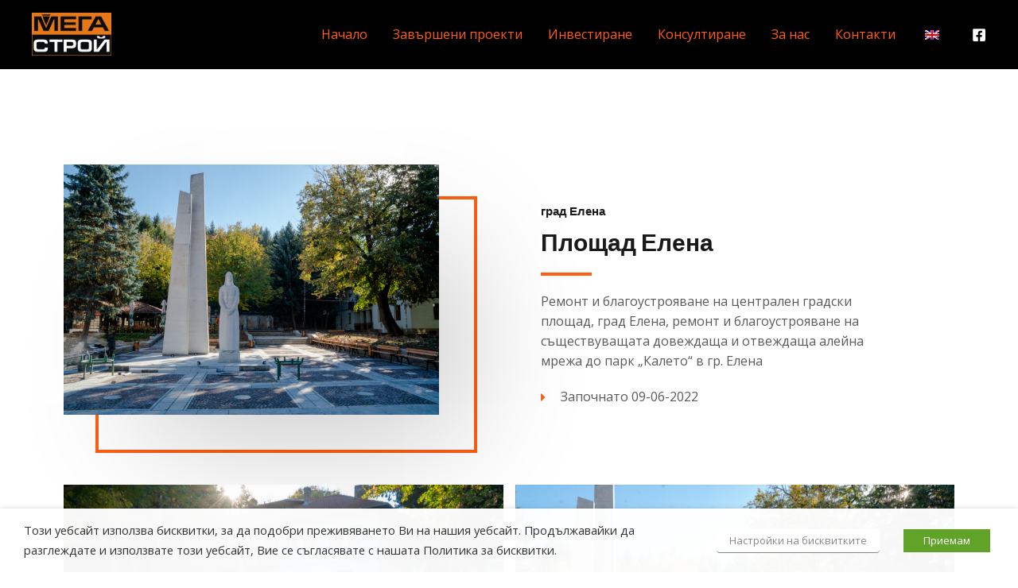

--- FILE ---
content_type: text/css; charset=utf-8
request_url: https://megastroi.eu/wp-content/uploads/elementor/css/post-2721.css?ver=1698062414
body_size: 663
content:
.elementor-2721 .elementor-element.elementor-element-7c78f3b{--spacer-size:50px;}.elementor-2721 .elementor-element.elementor-element-123109f > .elementor-container > .elementor-column > .elementor-widget-wrap{align-content:center;align-items:center;}.elementor-2721 .elementor-element.elementor-element-123109f{margin-top:40px;margin-bottom:40px;}.elementor-2721 .elementor-element.elementor-element-726d9f9 > .elementor-element-populated{border-style:solid;border-width:4px 4px 4px 4px;border-color:var( --e-global-color-astglobalcolor0 );transition:background 0.3s, border 0.3s, border-radius 0.3s, box-shadow 0.3s;margin:40px 40px 0px 40px;--e-column-margin-right:40px;--e-column-margin-left:40px;}.elementor-2721 .elementor-element.elementor-element-726d9f9 > .elementor-element-populated > .elementor-background-overlay{transition:background 0.3s, border-radius 0.3s, opacity 0.3s;}.elementor-2721 .elementor-element.elementor-element-da82a97{text-align:left;}.elementor-2721 .elementor-element.elementor-element-da82a97 img{box-shadow:64px 64px 160px -40px rgba(0, 0, 0, 0.24);}.elementor-2721 .elementor-element.elementor-element-da82a97 > .elementor-widget-container{margin:-44px 0px 0px -44px;padding:0px 44px 44px 0px;}.elementor-2721 .elementor-element.elementor-element-b17f463 > .elementor-element-populated{margin:0px 0px 0px 40px;--e-column-margin-right:0px;--e-column-margin-left:40px;}.elementor-2721 .elementor-element.elementor-element-18f6bce > .elementor-widget-container{margin:0px 0px -8px 0px;}.elementor-2721 .elementor-element.elementor-element-31de239{--divider-border-style:solid;--divider-color:var( --e-global-color-astglobalcolor0 );--divider-border-width:4px;}.elementor-2721 .elementor-element.elementor-element-31de239 .elementor-divider-separator{width:64px;}.elementor-2721 .elementor-element.elementor-element-31de239 .elementor-divider{padding-top:0px;padding-bottom:0px;}.elementor-2721 .elementor-element.elementor-element-4c78ad3{text-align:left;}.elementor-2721 .elementor-element.elementor-element-4c78ad3 > .elementor-widget-container{margin:0px 80px -16px 0px;}.elementor-2721 .elementor-element.elementor-element-0e013ae .elementor-icon-list-icon i{color:var( --e-global-color-astglobalcolor0 );transition:color 0.3s;}.elementor-2721 .elementor-element.elementor-element-0e013ae .elementor-icon-list-icon svg{fill:var( --e-global-color-astglobalcolor0 );transition:fill 0.3s;}.elementor-2721 .elementor-element.elementor-element-0e013ae{--e-icon-list-icon-size:16px;--icon-vertical-offset:0px;}.elementor-2721 .elementor-element.elementor-element-0e013ae .elementor-icon-list-text{transition:color 0.3s;}.elementor-2721 .elementor-element.elementor-element-0e013ae > .elementor-widget-container{margin:0px 0px 8px 0px;}.elementor-2721 .elementor-element.elementor-element-dd397b3{--image-transition-duration:800ms;--content-text-align:center;--content-padding:20px;}.elementor-2721 .elementor-element.elementor-element-2fb3d8e{--spacer-size:50px;}@media(max-width:1024px){.elementor-2721 .elementor-element.elementor-element-726d9f9 > .elementor-element-populated{margin:40px 0px 0px 40px;--e-column-margin-right:0px;--e-column-margin-left:40px;}.elementor-2721 .elementor-element.elementor-element-da82a97{text-align:left;}.elementor-2721 .elementor-element.elementor-element-b17f463 > .elementor-element-populated{margin:56px 0px 0px 0px;--e-column-margin-right:0px;--e-column-margin-left:0px;}}@media(max-width:767px){.elementor-2721 .elementor-element.elementor-element-123109f{margin-top:24px;margin-bottom:0px;}.elementor-2721 .elementor-element.elementor-element-726d9f9 > .elementor-element-populated{margin:16px 0px 0px 16px;--e-column-margin-right:0px;--e-column-margin-left:16px;padding:0px 0px 160px 0px;}.elementor-2721 .elementor-element.elementor-element-da82a97 > .elementor-widget-container{margin:-20px 0px 0px -20px;padding:0px 20px 20px 0px;}.elementor-2721 .elementor-element.elementor-element-b17f463 > .elementor-element-populated{margin:40px 16px 0px 0px;--e-column-margin-right:16px;--e-column-margin-left:0px;}.elementor-2721 .elementor-element.elementor-element-4c78ad3 > .elementor-widget-container{margin:0px 0px -16px 0px;}.elementor-2721 .elementor-element.elementor-element-0e013ae > .elementor-widget-container{margin:0px 0px 16px 0px;}}@media(max-width:1024px) and (min-width:768px){.elementor-2721 .elementor-element.elementor-element-726d9f9{width:100%;}.elementor-2721 .elementor-element.elementor-element-b17f463{width:100%;}}